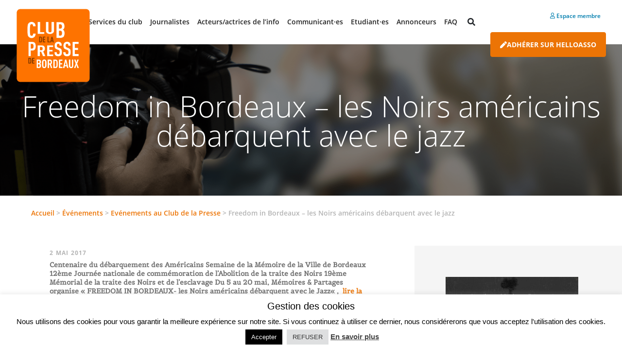

--- FILE ---
content_type: text/html; charset=UTF-8
request_url: https://www.club-presse-bordeaux.fr/evenement/freedom-in-bordeaux-noirs-americains-debarquent-jazz/
body_size: 14396
content:
<!doctype html>
<html lang="fr-FR">
  <head>
  <meta charset="utf-8">
  <meta http-equiv="x-ua-compatible" content="ie=edge">
  <meta name="viewport" content="width=device-width, initial-scale=1, shrink-to-fit=no">
  <meta name='robots' content='index, follow, max-image-preview:large, max-snippet:-1, max-video-preview:-1' />
	<style>img:is([sizes="auto" i], [sizes^="auto," i]) { contain-intrinsic-size: 3000px 1500px }</style>
	
	<!-- This site is optimized with the Yoast SEO plugin v26.7 - https://yoast.com/wordpress/plugins/seo/ -->
	<title>Freedom in Bordeaux - les Noirs américains débarquent avec le jazz - Club Presse Bordeaux</title>
	<link rel="canonical" href="https://www.club-presse-bordeaux.fr/evenement/freedom-in-bordeaux-noirs-americains-debarquent-jazz/" />
	<meta property="og:locale" content="fr_FR" />
	<meta property="og:type" content="article" />
	<meta property="og:title" content="Freedom in Bordeaux - les Noirs américains débarquent avec le jazz - Club Presse Bordeaux" />
	<meta property="og:description" content="Centenaire du débarquement des Américains Semaine de la Mémoire de la Ville de Bordeaux 12ème Journée nationale de commémoration de l&rsquo;Abolition de la traite des Noirs 19ème Mémorial de la traite des Noirs et de l&rsquo;esclavage Du 5 au 20 mai, Mémoires &amp; Partages organise « FREEDOM IN BORDEAUX- les Noirs américains débarquent avec le Jazz« ,  lire la suite" />
	<meta property="og:url" content="https://www.club-presse-bordeaux.fr/evenement/freedom-in-bordeaux-noirs-americains-debarquent-jazz/" />
	<meta property="og:site_name" content="Club Presse Bordeaux" />
	<meta name="twitter:card" content="summary_large_image" />
	<meta name="twitter:label1" content="Durée de lecture estimée" />
	<meta name="twitter:data1" content="1 minute" />
	<script type="application/ld+json" class="yoast-schema-graph">{"@context":"https://schema.org","@graph":[{"@type":"WebPage","@id":"https://www.club-presse-bordeaux.fr/evenement/freedom-in-bordeaux-noirs-americains-debarquent-jazz/","url":"https://www.club-presse-bordeaux.fr/evenement/freedom-in-bordeaux-noirs-americains-debarquent-jazz/","name":"Freedom in Bordeaux - les Noirs américains débarquent avec le jazz - Club Presse Bordeaux","isPartOf":{"@id":"https://www.club-presse-bordeaux.fr/#website"},"datePublished":"2017-05-02T14:39:39+00:00","breadcrumb":{"@id":"https://www.club-presse-bordeaux.fr/evenement/freedom-in-bordeaux-noirs-americains-debarquent-jazz/#breadcrumb"},"inLanguage":"fr-FR","potentialAction":[{"@type":"ReadAction","target":["https://www.club-presse-bordeaux.fr/evenement/freedom-in-bordeaux-noirs-americains-debarquent-jazz/"]}]},{"@type":"BreadcrumbList","@id":"https://www.club-presse-bordeaux.fr/evenement/freedom-in-bordeaux-noirs-americains-debarquent-jazz/#breadcrumb","itemListElement":[{"@type":"ListItem","position":1,"name":"Accueil","item":"https://www.club-presse-bordeaux.fr/"},{"@type":"ListItem","position":2,"name":"Événements","item":"https://www.club-presse-bordeaux.fr/evenements/"},{"@type":"ListItem","position":3,"name":"Evénements au Club de la Presse","item":"https://www.club-presse-bordeaux.fr/categorie-evenement/evenements-club-presse/"},{"@type":"ListItem","position":4,"name":"Freedom in Bordeaux &#8211; les Noirs américains débarquent avec le jazz"}]},{"@type":"WebSite","@id":"https://www.club-presse-bordeaux.fr/#website","url":"https://www.club-presse-bordeaux.fr/","name":"Club Presse Bordeaux","description":"","potentialAction":[{"@type":"SearchAction","target":{"@type":"EntryPoint","urlTemplate":"https://www.club-presse-bordeaux.fr/?s={search_term_string}"},"query-input":{"@type":"PropertyValueSpecification","valueRequired":true,"valueName":"search_term_string"}}],"inLanguage":"fr-FR"}]}</script>
	<!-- / Yoast SEO plugin. -->


<script type="text/javascript">
/* <![CDATA[ */
window._wpemojiSettings = {"baseUrl":"https:\/\/s.w.org\/images\/core\/emoji\/16.0.1\/72x72\/","ext":".png","svgUrl":"https:\/\/s.w.org\/images\/core\/emoji\/16.0.1\/svg\/","svgExt":".svg","source":{"concatemoji":"https:\/\/www.club-presse-bordeaux.fr\/wp-includes\/js\/wp-emoji-release.min.js?ver=6.8.3"}};
/*! This file is auto-generated */
!function(s,n){var o,i,e;function c(e){try{var t={supportTests:e,timestamp:(new Date).valueOf()};sessionStorage.setItem(o,JSON.stringify(t))}catch(e){}}function p(e,t,n){e.clearRect(0,0,e.canvas.width,e.canvas.height),e.fillText(t,0,0);var t=new Uint32Array(e.getImageData(0,0,e.canvas.width,e.canvas.height).data),a=(e.clearRect(0,0,e.canvas.width,e.canvas.height),e.fillText(n,0,0),new Uint32Array(e.getImageData(0,0,e.canvas.width,e.canvas.height).data));return t.every(function(e,t){return e===a[t]})}function u(e,t){e.clearRect(0,0,e.canvas.width,e.canvas.height),e.fillText(t,0,0);for(var n=e.getImageData(16,16,1,1),a=0;a<n.data.length;a++)if(0!==n.data[a])return!1;return!0}function f(e,t,n,a){switch(t){case"flag":return n(e,"\ud83c\udff3\ufe0f\u200d\u26a7\ufe0f","\ud83c\udff3\ufe0f\u200b\u26a7\ufe0f")?!1:!n(e,"\ud83c\udde8\ud83c\uddf6","\ud83c\udde8\u200b\ud83c\uddf6")&&!n(e,"\ud83c\udff4\udb40\udc67\udb40\udc62\udb40\udc65\udb40\udc6e\udb40\udc67\udb40\udc7f","\ud83c\udff4\u200b\udb40\udc67\u200b\udb40\udc62\u200b\udb40\udc65\u200b\udb40\udc6e\u200b\udb40\udc67\u200b\udb40\udc7f");case"emoji":return!a(e,"\ud83e\udedf")}return!1}function g(e,t,n,a){var r="undefined"!=typeof WorkerGlobalScope&&self instanceof WorkerGlobalScope?new OffscreenCanvas(300,150):s.createElement("canvas"),o=r.getContext("2d",{willReadFrequently:!0}),i=(o.textBaseline="top",o.font="600 32px Arial",{});return e.forEach(function(e){i[e]=t(o,e,n,a)}),i}function t(e){var t=s.createElement("script");t.src=e,t.defer=!0,s.head.appendChild(t)}"undefined"!=typeof Promise&&(o="wpEmojiSettingsSupports",i=["flag","emoji"],n.supports={everything:!0,everythingExceptFlag:!0},e=new Promise(function(e){s.addEventListener("DOMContentLoaded",e,{once:!0})}),new Promise(function(t){var n=function(){try{var e=JSON.parse(sessionStorage.getItem(o));if("object"==typeof e&&"number"==typeof e.timestamp&&(new Date).valueOf()<e.timestamp+604800&&"object"==typeof e.supportTests)return e.supportTests}catch(e){}return null}();if(!n){if("undefined"!=typeof Worker&&"undefined"!=typeof OffscreenCanvas&&"undefined"!=typeof URL&&URL.createObjectURL&&"undefined"!=typeof Blob)try{var e="postMessage("+g.toString()+"("+[JSON.stringify(i),f.toString(),p.toString(),u.toString()].join(",")+"));",a=new Blob([e],{type:"text/javascript"}),r=new Worker(URL.createObjectURL(a),{name:"wpTestEmojiSupports"});return void(r.onmessage=function(e){c(n=e.data),r.terminate(),t(n)})}catch(e){}c(n=g(i,f,p,u))}t(n)}).then(function(e){for(var t in e)n.supports[t]=e[t],n.supports.everything=n.supports.everything&&n.supports[t],"flag"!==t&&(n.supports.everythingExceptFlag=n.supports.everythingExceptFlag&&n.supports[t]);n.supports.everythingExceptFlag=n.supports.everythingExceptFlag&&!n.supports.flag,n.DOMReady=!1,n.readyCallback=function(){n.DOMReady=!0}}).then(function(){return e}).then(function(){var e;n.supports.everything||(n.readyCallback(),(e=n.source||{}).concatemoji?t(e.concatemoji):e.wpemoji&&e.twemoji&&(t(e.twemoji),t(e.wpemoji)))}))}((window,document),window._wpemojiSettings);
/* ]]> */
</script>
<style id='wp-emoji-styles-inline-css' type='text/css'>

	img.wp-smiley, img.emoji {
		display: inline !important;
		border: none !important;
		box-shadow: none !important;
		height: 1em !important;
		width: 1em !important;
		margin: 0 0.07em !important;
		vertical-align: -0.1em !important;
		background: none !important;
		padding: 0 !important;
	}
</style>
<link rel='stylesheet' id='wp-block-library-css' href='https://www.club-presse-bordeaux.fr/wp-includes/css/dist/block-library/style.min.css?ver=6.8.3' type='text/css' media='all' />
<link rel='stylesheet' id='dashicons-css' href='https://www.club-presse-bordeaux.fr/wp-includes/css/dashicons.min.css?ver=6.8.3' type='text/css' media='all' />
<style id='global-styles-inline-css' type='text/css'>
:root{--wp--preset--aspect-ratio--square: 1;--wp--preset--aspect-ratio--4-3: 4/3;--wp--preset--aspect-ratio--3-4: 3/4;--wp--preset--aspect-ratio--3-2: 3/2;--wp--preset--aspect-ratio--2-3: 2/3;--wp--preset--aspect-ratio--16-9: 16/9;--wp--preset--aspect-ratio--9-16: 9/16;--wp--preset--color--black: #000000;--wp--preset--color--cyan-bluish-gray: #abb8c3;--wp--preset--color--white: #ffffff;--wp--preset--color--pale-pink: #f78da7;--wp--preset--color--vivid-red: #cf2e2e;--wp--preset--color--luminous-vivid-orange: #ff6900;--wp--preset--color--luminous-vivid-amber: #fcb900;--wp--preset--color--light-green-cyan: #7bdcb5;--wp--preset--color--vivid-green-cyan: #00d084;--wp--preset--color--pale-cyan-blue: #8ed1fc;--wp--preset--color--vivid-cyan-blue: #0693e3;--wp--preset--color--vivid-purple: #9b51e0;--wp--preset--gradient--vivid-cyan-blue-to-vivid-purple: linear-gradient(135deg,rgba(6,147,227,1) 0%,rgb(155,81,224) 100%);--wp--preset--gradient--light-green-cyan-to-vivid-green-cyan: linear-gradient(135deg,rgb(122,220,180) 0%,rgb(0,208,130) 100%);--wp--preset--gradient--luminous-vivid-amber-to-luminous-vivid-orange: linear-gradient(135deg,rgba(252,185,0,1) 0%,rgba(255,105,0,1) 100%);--wp--preset--gradient--luminous-vivid-orange-to-vivid-red: linear-gradient(135deg,rgba(255,105,0,1) 0%,rgb(207,46,46) 100%);--wp--preset--gradient--very-light-gray-to-cyan-bluish-gray: linear-gradient(135deg,rgb(238,238,238) 0%,rgb(169,184,195) 100%);--wp--preset--gradient--cool-to-warm-spectrum: linear-gradient(135deg,rgb(74,234,220) 0%,rgb(151,120,209) 20%,rgb(207,42,186) 40%,rgb(238,44,130) 60%,rgb(251,105,98) 80%,rgb(254,248,76) 100%);--wp--preset--gradient--blush-light-purple: linear-gradient(135deg,rgb(255,206,236) 0%,rgb(152,150,240) 100%);--wp--preset--gradient--blush-bordeaux: linear-gradient(135deg,rgb(254,205,165) 0%,rgb(254,45,45) 50%,rgb(107,0,62) 100%);--wp--preset--gradient--luminous-dusk: linear-gradient(135deg,rgb(255,203,112) 0%,rgb(199,81,192) 50%,rgb(65,88,208) 100%);--wp--preset--gradient--pale-ocean: linear-gradient(135deg,rgb(255,245,203) 0%,rgb(182,227,212) 50%,rgb(51,167,181) 100%);--wp--preset--gradient--electric-grass: linear-gradient(135deg,rgb(202,248,128) 0%,rgb(113,206,126) 100%);--wp--preset--gradient--midnight: linear-gradient(135deg,rgb(2,3,129) 0%,rgb(40,116,252) 100%);--wp--preset--font-size--small: 13px;--wp--preset--font-size--medium: 20px;--wp--preset--font-size--large: 36px;--wp--preset--font-size--x-large: 42px;--wp--preset--spacing--20: 0.44rem;--wp--preset--spacing--30: 0.67rem;--wp--preset--spacing--40: 1rem;--wp--preset--spacing--50: 1.5rem;--wp--preset--spacing--60: 2.25rem;--wp--preset--spacing--70: 3.38rem;--wp--preset--spacing--80: 5.06rem;--wp--preset--shadow--natural: 6px 6px 9px rgba(0, 0, 0, 0.2);--wp--preset--shadow--deep: 12px 12px 50px rgba(0, 0, 0, 0.4);--wp--preset--shadow--sharp: 6px 6px 0px rgba(0, 0, 0, 0.2);--wp--preset--shadow--outlined: 6px 6px 0px -3px rgba(255, 255, 255, 1), 6px 6px rgba(0, 0, 0, 1);--wp--preset--shadow--crisp: 6px 6px 0px rgba(0, 0, 0, 1);}:where(body) { margin: 0; }.wp-site-blocks > .alignleft { float: left; margin-right: 2em; }.wp-site-blocks > .alignright { float: right; margin-left: 2em; }.wp-site-blocks > .aligncenter { justify-content: center; margin-left: auto; margin-right: auto; }:where(.is-layout-flex){gap: 0.5em;}:where(.is-layout-grid){gap: 0.5em;}.is-layout-flow > .alignleft{float: left;margin-inline-start: 0;margin-inline-end: 2em;}.is-layout-flow > .alignright{float: right;margin-inline-start: 2em;margin-inline-end: 0;}.is-layout-flow > .aligncenter{margin-left: auto !important;margin-right: auto !important;}.is-layout-constrained > .alignleft{float: left;margin-inline-start: 0;margin-inline-end: 2em;}.is-layout-constrained > .alignright{float: right;margin-inline-start: 2em;margin-inline-end: 0;}.is-layout-constrained > .aligncenter{margin-left: auto !important;margin-right: auto !important;}.is-layout-constrained > :where(:not(.alignleft):not(.alignright):not(.alignfull)){margin-left: auto !important;margin-right: auto !important;}body .is-layout-flex{display: flex;}.is-layout-flex{flex-wrap: wrap;align-items: center;}.is-layout-flex > :is(*, div){margin: 0;}body .is-layout-grid{display: grid;}.is-layout-grid > :is(*, div){margin: 0;}body{padding-top: 0px;padding-right: 0px;padding-bottom: 0px;padding-left: 0px;}a:where(:not(.wp-element-button)){text-decoration: underline;}:root :where(.wp-element-button, .wp-block-button__link){background-color: #32373c;border-width: 0;color: #fff;font-family: inherit;font-size: inherit;line-height: inherit;padding: calc(0.667em + 2px) calc(1.333em + 2px);text-decoration: none;}.has-black-color{color: var(--wp--preset--color--black) !important;}.has-cyan-bluish-gray-color{color: var(--wp--preset--color--cyan-bluish-gray) !important;}.has-white-color{color: var(--wp--preset--color--white) !important;}.has-pale-pink-color{color: var(--wp--preset--color--pale-pink) !important;}.has-vivid-red-color{color: var(--wp--preset--color--vivid-red) !important;}.has-luminous-vivid-orange-color{color: var(--wp--preset--color--luminous-vivid-orange) !important;}.has-luminous-vivid-amber-color{color: var(--wp--preset--color--luminous-vivid-amber) !important;}.has-light-green-cyan-color{color: var(--wp--preset--color--light-green-cyan) !important;}.has-vivid-green-cyan-color{color: var(--wp--preset--color--vivid-green-cyan) !important;}.has-pale-cyan-blue-color{color: var(--wp--preset--color--pale-cyan-blue) !important;}.has-vivid-cyan-blue-color{color: var(--wp--preset--color--vivid-cyan-blue) !important;}.has-vivid-purple-color{color: var(--wp--preset--color--vivid-purple) !important;}.has-black-background-color{background-color: var(--wp--preset--color--black) !important;}.has-cyan-bluish-gray-background-color{background-color: var(--wp--preset--color--cyan-bluish-gray) !important;}.has-white-background-color{background-color: var(--wp--preset--color--white) !important;}.has-pale-pink-background-color{background-color: var(--wp--preset--color--pale-pink) !important;}.has-vivid-red-background-color{background-color: var(--wp--preset--color--vivid-red) !important;}.has-luminous-vivid-orange-background-color{background-color: var(--wp--preset--color--luminous-vivid-orange) !important;}.has-luminous-vivid-amber-background-color{background-color: var(--wp--preset--color--luminous-vivid-amber) !important;}.has-light-green-cyan-background-color{background-color: var(--wp--preset--color--light-green-cyan) !important;}.has-vivid-green-cyan-background-color{background-color: var(--wp--preset--color--vivid-green-cyan) !important;}.has-pale-cyan-blue-background-color{background-color: var(--wp--preset--color--pale-cyan-blue) !important;}.has-vivid-cyan-blue-background-color{background-color: var(--wp--preset--color--vivid-cyan-blue) !important;}.has-vivid-purple-background-color{background-color: var(--wp--preset--color--vivid-purple) !important;}.has-black-border-color{border-color: var(--wp--preset--color--black) !important;}.has-cyan-bluish-gray-border-color{border-color: var(--wp--preset--color--cyan-bluish-gray) !important;}.has-white-border-color{border-color: var(--wp--preset--color--white) !important;}.has-pale-pink-border-color{border-color: var(--wp--preset--color--pale-pink) !important;}.has-vivid-red-border-color{border-color: var(--wp--preset--color--vivid-red) !important;}.has-luminous-vivid-orange-border-color{border-color: var(--wp--preset--color--luminous-vivid-orange) !important;}.has-luminous-vivid-amber-border-color{border-color: var(--wp--preset--color--luminous-vivid-amber) !important;}.has-light-green-cyan-border-color{border-color: var(--wp--preset--color--light-green-cyan) !important;}.has-vivid-green-cyan-border-color{border-color: var(--wp--preset--color--vivid-green-cyan) !important;}.has-pale-cyan-blue-border-color{border-color: var(--wp--preset--color--pale-cyan-blue) !important;}.has-vivid-cyan-blue-border-color{border-color: var(--wp--preset--color--vivid-cyan-blue) !important;}.has-vivid-purple-border-color{border-color: var(--wp--preset--color--vivid-purple) !important;}.has-vivid-cyan-blue-to-vivid-purple-gradient-background{background: var(--wp--preset--gradient--vivid-cyan-blue-to-vivid-purple) !important;}.has-light-green-cyan-to-vivid-green-cyan-gradient-background{background: var(--wp--preset--gradient--light-green-cyan-to-vivid-green-cyan) !important;}.has-luminous-vivid-amber-to-luminous-vivid-orange-gradient-background{background: var(--wp--preset--gradient--luminous-vivid-amber-to-luminous-vivid-orange) !important;}.has-luminous-vivid-orange-to-vivid-red-gradient-background{background: var(--wp--preset--gradient--luminous-vivid-orange-to-vivid-red) !important;}.has-very-light-gray-to-cyan-bluish-gray-gradient-background{background: var(--wp--preset--gradient--very-light-gray-to-cyan-bluish-gray) !important;}.has-cool-to-warm-spectrum-gradient-background{background: var(--wp--preset--gradient--cool-to-warm-spectrum) !important;}.has-blush-light-purple-gradient-background{background: var(--wp--preset--gradient--blush-light-purple) !important;}.has-blush-bordeaux-gradient-background{background: var(--wp--preset--gradient--blush-bordeaux) !important;}.has-luminous-dusk-gradient-background{background: var(--wp--preset--gradient--luminous-dusk) !important;}.has-pale-ocean-gradient-background{background: var(--wp--preset--gradient--pale-ocean) !important;}.has-electric-grass-gradient-background{background: var(--wp--preset--gradient--electric-grass) !important;}.has-midnight-gradient-background{background: var(--wp--preset--gradient--midnight) !important;}.has-small-font-size{font-size: var(--wp--preset--font-size--small) !important;}.has-medium-font-size{font-size: var(--wp--preset--font-size--medium) !important;}.has-large-font-size{font-size: var(--wp--preset--font-size--large) !important;}.has-x-large-font-size{font-size: var(--wp--preset--font-size--x-large) !important;}
:where(.wp-block-post-template.is-layout-flex){gap: 1.25em;}:where(.wp-block-post-template.is-layout-grid){gap: 1.25em;}
:where(.wp-block-columns.is-layout-flex){gap: 2em;}:where(.wp-block-columns.is-layout-grid){gap: 2em;}
:root :where(.wp-block-pullquote){font-size: 1.5em;line-height: 1.6;}
</style>
<link rel='stylesheet' id='carousel-css' href='https://www.club-presse-bordeaux.fr/wp-content/plugins/atek-cpbdx//css/carousel.css?ver=6.8.3' type='text/css' media='all' />
<link rel='stylesheet' id='contact-form-7-css' href='https://www.club-presse-bordeaux.fr/wp-content/plugins/contact-form-7/includes/css/styles.css?ver=6.1.4' type='text/css' media='all' />
<link rel='stylesheet' id='cookie-law-info-css' href='https://www.club-presse-bordeaux.fr/wp-content/plugins/cookie-law-info/legacy/public/css/cookie-law-info-public.css?ver=3.3.9.1' type='text/css' media='all' />
<link rel='stylesheet' id='cookie-law-info-gdpr-css' href='https://www.club-presse-bordeaux.fr/wp-content/plugins/cookie-law-info/legacy/public/css/cookie-law-info-gdpr.css?ver=3.3.9.1' type='text/css' media='all' />
<link rel='stylesheet' id='wp-job-manager-job-listings-css' href='https://www.club-presse-bordeaux.fr/wp-content/plugins/wp-job-manager/assets/dist/css/job-listings.css?ver=598383a28ac5f9f156e4' type='text/css' media='all' />
<link rel='stylesheet' id='ppress-frontend-css' href='https://www.club-presse-bordeaux.fr/wp-content/plugins/wp-user-avatar/assets/css/frontend.min.css?ver=4.16.8' type='text/css' media='all' />
<link rel='stylesheet' id='ppress-flatpickr-css' href='https://www.club-presse-bordeaux.fr/wp-content/plugins/wp-user-avatar/assets/flatpickr/flatpickr.min.css?ver=4.16.8' type='text/css' media='all' />
<link rel='stylesheet' id='ppress-select2-css' href='https://www.club-presse-bordeaux.fr/wp-content/plugins/wp-user-avatar/assets/select2/select2.min.css?ver=6.8.3' type='text/css' media='all' />
<link rel='stylesheet' id='tablepress-default-css' href='https://www.club-presse-bordeaux.fr/wp-content/plugins/tablepress/css/build/default.css?ver=3.2.6' type='text/css' media='all' />
<link rel='stylesheet' id='sage/main.css-css' href='https://www.club-presse-bordeaux.fr/wp-content/themes/cpbdx-theme/dist/styles/main_6ef6e8637ebb02812470.css' type='text/css' media='all' />
<script type="text/javascript" id="jquery-core-js-extra">
/* <![CDATA[ */
var aagb_local_object = {"ajax_url":"https:\/\/www.club-presse-bordeaux.fr\/wp-admin\/admin-ajax.php","nonce":"cfcfbc8cae","licensing":"","assets":"https:\/\/www.club-presse-bordeaux.fr\/wp-content\/plugins\/advanced-accordion-block\/assets\/"};
/* ]]> */
</script>
<script type="text/javascript" src="https://www.club-presse-bordeaux.fr/wp-includes/js/jquery/jquery.min.js?ver=3.7.1" id="jquery-core-js"></script>
<script type="text/javascript" src="https://www.club-presse-bordeaux.fr/wp-includes/js/jquery/jquery-migrate.min.js?ver=3.4.1" id="jquery-migrate-js"></script>
<script type="text/javascript" id="cookie-law-info-js-extra">
/* <![CDATA[ */
var Cli_Data = {"nn_cookie_ids":[],"cookielist":[],"non_necessary_cookies":[],"ccpaEnabled":"","ccpaRegionBased":"","ccpaBarEnabled":"","strictlyEnabled":["necessary","obligatoire"],"ccpaType":"gdpr","js_blocking":"","custom_integration":"","triggerDomRefresh":"","secure_cookies":""};
var cli_cookiebar_settings = {"animate_speed_hide":"500","animate_speed_show":"500","background":"#fff","border":"#444","border_on":"","button_1_button_colour":"#000","button_1_button_hover":"#000000","button_1_link_colour":"#fff","button_1_as_button":"1","button_1_new_win":"","button_2_button_colour":"#333","button_2_button_hover":"#292929","button_2_link_colour":"#444","button_2_as_button":"","button_2_hidebar":"","button_3_button_colour":"#dedfe0","button_3_button_hover":"#b2b2b3","button_3_link_colour":"#333333","button_3_as_button":"1","button_3_new_win":"","button_4_button_colour":"#dedfe0","button_4_button_hover":"#b2b2b3","button_4_link_colour":"#333333","button_4_as_button":"1","button_7_button_colour":"#d5a34e","button_7_button_hover":"#aa823e","button_7_link_colour":"#fff","button_7_as_button":"1","button_7_new_win":"","font_family":"inherit","header_fix":"","notify_animate_hide":"1","notify_animate_show":"","notify_div_id":"#cookie-law-info-bar","notify_position_horizontal":"right","notify_position_vertical":"bottom","scroll_close":"","scroll_close_reload":"","accept_close_reload":"","reject_close_reload":"","showagain_tab":"1","showagain_background":"#fff","showagain_border":"#000","showagain_div_id":"#cookie-law-info-again","showagain_x_position":"100px","text":"#000","show_once_yn":"","show_once":"10000","logging_on":"","as_popup":"","popup_overlay":"1","bar_heading_text":"Gestion des cookies","cookie_bar_as":"banner","popup_showagain_position":"bottom-right","widget_position":"left"};
var log_object = {"ajax_url":"https:\/\/www.club-presse-bordeaux.fr\/wp-admin\/admin-ajax.php"};
/* ]]> */
</script>
<script type="text/javascript" src="https://www.club-presse-bordeaux.fr/wp-content/plugins/cookie-law-info/legacy/public/js/cookie-law-info-public.js?ver=3.3.9.1" id="cookie-law-info-js"></script>
<script type="text/javascript" src="https://www.club-presse-bordeaux.fr/wp-content/plugins/wp-user-avatar/assets/flatpickr/flatpickr.min.js?ver=4.16.8" id="ppress-flatpickr-js"></script>
<script type="text/javascript" src="https://www.club-presse-bordeaux.fr/wp-content/plugins/wp-user-avatar/assets/select2/select2.min.js?ver=4.16.8" id="ppress-select2-js"></script>
<link rel="https://api.w.org/" href="https://www.club-presse-bordeaux.fr/wp-json/" /><link rel="EditURI" type="application/rsd+xml" title="RSD" href="https://www.club-presse-bordeaux.fr/xmlrpc.php?rsd" />
<meta name="generator" content="WordPress 6.8.3" />
<link rel='shortlink' href='https://www.club-presse-bordeaux.fr/?p=55360' />
<link rel="alternate" title="oEmbed (JSON)" type="application/json+oembed" href="https://www.club-presse-bordeaux.fr/wp-json/oembed/1.0/embed?url=https%3A%2F%2Fwww.club-presse-bordeaux.fr%2Fevenement%2Ffreedom-in-bordeaux-noirs-americains-debarquent-jazz%2F" />
<link rel="alternate" title="oEmbed (XML)" type="text/xml+oembed" href="https://www.club-presse-bordeaux.fr/wp-json/oembed/1.0/embed?url=https%3A%2F%2Fwww.club-presse-bordeaux.fr%2Fevenement%2Ffreedom-in-bordeaux-noirs-americains-debarquent-jazz%2F&#038;format=xml" />
<link rel="icon" href="https://www.club-presse-bordeaux.fr/wp-content/uploads/2021/03/cropped-Logo_Club-vecto_OK-32x32.png" sizes="32x32" />
<link rel="icon" href="https://www.club-presse-bordeaux.fr/wp-content/uploads/2021/03/cropped-Logo_Club-vecto_OK-192x192.png" sizes="192x192" />
<link rel="apple-touch-icon" href="https://www.club-presse-bordeaux.fr/wp-content/uploads/2021/03/cropped-Logo_Club-vecto_OK-180x180.png" />
<meta name="msapplication-TileImage" content="https://www.club-presse-bordeaux.fr/wp-content/uploads/2021/03/cropped-Logo_Club-vecto_OK-270x270.png" />
</head>
  <body class="wp-singular event-template-default single single-event postid-55360 wp-theme-cpbdx-themeresources freedom-in-bordeaux-noirs-americains-debarquent-jazz cpbx-theme app-data index-data singular-data single-data single-event-data single-event-freedom-in-bordeaux-noirs-americains-debarquent-jazz-data">
    
    <header class="banner">
  <div class="container-fluid">
    <nav class="navbar  navbar-expand-lg navbar-light bg-faded">
      <button class="navbar-toggler navbar-toggler-right" type="button" data-toggle="collapse"
          data-target="#navbarSupportedContent" aria-controls="navbarSupportedContent" aria-expanded="false"
          aria-label="Toggle navigation">
        <span class="navbar-toggler-icon"></span>
      </button>
      <a class="navbar-brand" href="https://www.club-presse-bordeaux.fr/"><img id="logo-img" class="logo-img" src="https://www.club-presse-bordeaux.fr/wp-content/themes/cpbdx-theme/dist/images/CP_logo_5ffa2fb576d3ae0e6a47.png"></a>
      <div class="collapse navbar-collapse" id="navbarSupportedContent">
                  <ul id="menu-menu-principal" class="navbar-nav mx-auto"><li class="sub-menu-columns nav-item menu-item dropdown menu-item-has-children menu-services-du-club"><a class="nav-link dropdown" data-toggle="dropdown" aria-haspopup="true" aria-expanded="false" href="#">Services du club <b class="caret"></b></a>
<ul class="dropdown-menu" aria-labelledby="navbarDropdownMenuLink">
	<li class="nav-item menu-item menu-comment-et-pourquoi-adherer"><a class="nav-link" href="https://www.club-presse-bordeaux.fr/comment-et-pourquoi-adherer/">Comment et pourquoi adhérer ?</a>
<i class="fas fa-square fa-1x"></i>
</li>
	<li class="nav-item menu-item dropdown menu-item-has-children menu-le-site-du-club-mode-demploi"><a class="nav-link dropdown" aria-haspopup="true" aria-expanded="false" href="https://www.club-presse-bordeaux.fr/site-mode-emploi/">Le site du Club : mode d’emploi <b class="caret"></b></a>
<i class="fas fa-square fa-1x"></i>

<ul class="dropdown-menu" aria-labelledby="navbarDropdownMenuLink">
		<li class="nav-item menu-item menu-lannuaire-digital-du-club-mode-demploi"><a class="nav-link" href="http://club-presse-bordeaux.fr/site-mode-emploi/#annuaire-digital-club">L&rsquo;annuaire digital du Club : mode d&#8217;emploi</a></li>
		<li class="nav-item menu-item menu-comment-adherer"><a class="nav-link" href="http://club-presse-bordeaux.fr/site-mode-emploi/#adhesion">Comment adhérer ?</a></li>
		<li class="nav-item menu-item menu-mettez-a-jour-votre-profil"><a class="nav-link" href="https://www.club-presse-bordeaux.fr/site-mode-emploi/#mise-a-jour-profil">Mettez à jour votre profil</a></li>
		<li class="nav-item menu-item menu-partage-de-communiques"><a class="nav-link" href="https://www.club-presse-bordeaux.fr/site-mode-emploi/#partage-communiques">Partage de communiqués</a></li>
		<li class="nav-item menu-item menu-publiez-vos-offres-demploi-ou-stage"><a class="nav-link" href="https://www.club-presse-bordeaux.fr/site-mode-emploi/#offres-emploi">Publiez vos offres d&#8217;emploi ou stage</a></li>
	</ul>
</li>
	<li class="nav-item menu-item menu-lannuaire-digital-du-club"><a class="nav-link" href="https://www.club-presse-bordeaux.fr/lannuaire-club/">L’annuaire digital du Club</a>
<i class="fas fa-square fa-1x"></i>
</li>
	<li class="nav-item menu-item menu-medias"><a class="nav-link" href="https://www.club-presse-bordeaux.fr/medias/">Médias</a>
<i class="fas fa-square fa-1x"></i>
</li>
	<li class="nav-item menu-item menu-lannuaire-papier"><a class="nav-link" href="https://www.club-presse-bordeaux.fr/annuaire-papier/">L’annuaire papier</a>
<i class="fas fa-square fa-1x"></i>
</li>
	<li class="nav-item menu-item menu-outils-communs"><a class="nav-link" href="https://www.club-presse-bordeaux.fr/les-outils-communs/">Outils communs</a>
<i class="fas fa-square fa-1x"></i>
</li>
	<li class="nav-item menu-item dropdown menu-item-has-children menu-les-reseaux"><a class="nav-link dropdown" aria-haspopup="true" aria-expanded="false" href="https://www.club-presse-bordeaux.fr/les-reseaux/">Les réseaux <b class="caret"></b></a>
<i class="fas fa-square fa-1x"></i>

<ul class="dropdown-menu" aria-labelledby="navbarDropdownMenuLink">
		<li class="nav-item menu-item menu-les-clubs-de-la-presse-francophones"><a class="nav-link" href="https://www.club-presse-bordeaux.fr/les-reseaux/#les-clubs-de-la-presse-francophones">Les Clubs de la presse francophones</a></li>
		<li class="nav-item menu-item menu-syndicats-patronaux-et-salaries"><a class="nav-link" href="https://www.club-presse-bordeaux.fr/les-reseaux/#syndicats-patronaux-et-salaries">Syndicats patronaux et salariés</a></li>
		<li class="nav-item menu-item menu-ressources"><a class="nav-link" href="https://www.club-presse-bordeaux.fr/les-reseaux/#ressources">Ressources</a></li>
	</ul>
</li>
	<li class="nav-item menu-item dropdown menu-item-has-children menu-toutes-nos-offres-demploi"><a class="nav-link dropdown" aria-haspopup="true" aria-expanded="false" href="https://www.club-presse-bordeaux.fr/offres-emploi/">Toutes nos offres d’emploi <b class="caret"></b></a>
<i class="fas fa-square fa-1x"></i>

<ul class="dropdown-menu" aria-labelledby="navbarDropdownMenuLink">
		<li class="nav-item menu-item menu-passer-une-annonce"><a class="nav-link" href="https://www.club-presse-bordeaux.fr/soumettre-une-offre-demploi/">Passer une annonce</a></li>
	</ul>
</li>
	<li class="nav-item menu-item menu-toutes-les-formations"><a class="nav-link" href="https://www.club-presse-bordeaux.fr/nos-formations/">Toutes les formations</a>
<i class="fas fa-square fa-1x"></i>
</li>
	<li class="nav-item menu-item menu-education-aux-medias-et-a-linformation"><a class="nav-link" href="https://www.club-presse-bordeaux.fr/education-medias-information/">Éducation aux médias et à l’information</a>
<i class="fas fa-square fa-1x"></i>
</li>
	<li class="nav-item menu-item menu-calendrier"><a class="nav-link" href="https://www.club-presse-bordeaux.fr/calendrier/">Calendrier</a>
<i class="fas fa-square fa-1x"></i>
</li>
	<li class="nav-item menu-item menu-candidatez-a-la-2e-edition-du-prix-philippe-loquay"><a class="nav-link" href="https://www.club-presse-bordeaux.fr/candidatez-a-la-2e-edition-du-prix-philippe-loquay/">Candidatez à la 2e édition du Prix Philippe Loquay !</a>
<i class="fas fa-square fa-1x"></i>
</li>
</ul>
</li>
<li class="sub-menu-columns nav-item menu-item dropdown menu-item-has-children menu-journalistes"><a class="nav-link dropdown" data-toggle="dropdown" aria-haspopup="true" aria-expanded="false" href="#">Journalistes <b class="caret"></b></a>
<ul class="dropdown-menu" aria-labelledby="navbarDropdownMenuLink">
	<li class="nav-item menu-item menu-le-statut-de-journaliste-professionnel"><a class="nav-link" href="https://www.club-presse-bordeaux.fr/les-statuts-de-journaliste-et-de-pigiste/">Le statut de journaliste professionnel</a>
<i class="fas fa-square fa-1x"></i>
</li>
	<li class="nav-item menu-item menu-cartes-de-presse"><a class="nav-link" href="https://www.club-presse-bordeaux.fr/carte-de-presse/">Cartes de Presse</a>
<i class="fas fa-square fa-1x"></i>
</li>
	<li class="nav-item menu-item menu-droit-et-legislation"><a class="nav-link" href="https://www.club-presse-bordeaux.fr/droit-et-legislation/">Droit et législation</a>
<i class="fas fa-square fa-1x"></i>
</li>
	<li class="nav-item menu-item menu-deontologie"><a class="nav-link" href="https://www.club-presse-bordeaux.fr/chartes-deontologiques/">Déontologie</a>
<i class="fas fa-square fa-1x"></i>
</li>
	<li class="nav-item menu-item menu-la-tour-de-piges"><a class="nav-link" href="https://www.club-presse-bordeaux.fr/la-tour-de-piges-du-club-de-la-presse-de-bordeaux-nouvelle-aquitaine/">La Tour de Piges</a>
<i class="fas fa-square fa-1x"></i>
</li>
	<li class="nav-item menu-item menu-boite-a-outils-du-pigiste"><a class="nav-link" href="https://www.club-presse-bordeaux.fr/boite-outils/">Boîte à outils du pigiste</a>
<i class="fas fa-square fa-1x"></i>
</li>
</ul>
</li>
<li class="nav-item menu-item menu-acteurs-actrices-de-linfo"><a class="nav-link" href="https://www.club-presse-bordeaux.fr/acteurs-actrices-de-l-information/">Acteurs/actrices de l&rsquo;info</a></li>
<li class="sub-menu-columns nav-item menu-item dropdown menu-item-has-children menu-communicant%c2%b7es"><a class="nav-link dropdown" data-toggle="dropdown" aria-haspopup="true" aria-expanded="false" href="#">Communicant·es <b class="caret"></b></a>
<ul class="dropdown-menu" aria-labelledby="navbarDropdownMenuLink">
	<li class="nav-item menu-item menu-communiques-de-presse"><a class="nav-link" href="https://www.club-presse-bordeaux.fr/communiques-de-presse/">Communiqués de presse</a>
<i class="fas fa-square fa-1x"></i>
</li>
	<li class="nav-item menu-item menu-salles-de-conference-de-presse"><a class="nav-link" href="https://www.club-presse-bordeaux.fr/location-salles-conference-presse/">Salles de conférence de presse</a>
<i class="fas fa-square fa-1x"></i>
</li>
	<li class="nav-item menu-item menu-recherche-de-stages"><a class="nav-link" href="#">Recherche de stages</a>
<i class="fas fa-square fa-1x"></i>
</li>
	<li class="nav-item menu-item menu-consultation-de-titres-de-presse"><a class="nav-link" href="https://www.club-presse-bordeaux.fr/consultation-de-titres-de-presse/">Consultation de titres de presse</a>
<i class="fas fa-square fa-1x"></i>
</li>
</ul>
</li>
<li class="sub-menu-columns nav-item menu-item dropdown menu-item-has-children menu-etudiant%c2%b7es"><a class="nav-link dropdown" data-toggle="dropdown" aria-haspopup="true" aria-expanded="false" href="#">Etudiant·es <b class="caret"></b></a>
<ul class="dropdown-menu" aria-labelledby="navbarDropdownMenuLink">
	<li class="nav-item menu-item menu-recherche-de-stages"><a class="nav-link" href="#">Recherche de stages</a>
<i class="fas fa-square fa-1x"></i>
</li>
	<li class="nav-item menu-item menu-sensibilisation-aux-problematiques-metiers"><a class="nav-link" href="https://www.club-presse-bordeaux.fr/sensibilisation-aux-problematiques-metiers/">Sensibilisation aux problématiques métiers</a>
<i class="fas fa-square fa-1x"></i>
</li>
	<li class="nav-item menu-item menu-les-ecoles"><a class="nav-link" href="https://www.club-presse-bordeaux.fr/les-ecoles/">Les écoles</a>
<i class="fas fa-square fa-1x"></i>
</li>
	<li class="nav-item menu-item menu-club-junior"><a class="nav-link" href="https://www.club-presse-bordeaux.fr/club-junior-presse-bordeaux/">Club « Junior »</a>
<i class="fas fa-square fa-1x"></i>
</li>
</ul>
</li>
<li class="sub-menu-columns nav-item menu-item dropdown menu-item-has-children menu-annonceurs"><a class="nav-link dropdown" data-toggle="dropdown" aria-haspopup="true" aria-expanded="false" href="#">Annonceurs <b class="caret"></b></a>
<ul class="dropdown-menu" aria-labelledby="navbarDropdownMenuLink">
	<li class="nav-item menu-item menu-communiques-de-presse"><a class="nav-link" href="https://www.club-presse-bordeaux.fr/communiques-de-presse/">Communiqués de presse</a>
<i class="fas fa-square fa-1x"></i>
</li>
	<li class="nav-item menu-item menu-publicite"><a class="nav-link" href="https://www.club-presse-bordeaux.fr/publicite/">Publicité</a>
<i class="fas fa-square fa-1x"></i>
</li>
	<li class="nav-item menu-item dropdown menu-item-has-children menu-evenementiels"><a class="nav-link dropdown" aria-haspopup="true" aria-expanded="false" href="https://www.club-presse-bordeaux.fr/evenementiels/">Evénementiels <b class="caret"></b></a>
<i class="fas fa-square fa-1x"></i>

<ul class="dropdown-menu" aria-labelledby="navbarDropdownMenuLink">
		<li class="nav-item menu-item menu-visibilite-sur-un-evenement-club"><a class="nav-link" href="#">Visibilité sur un événement club</a></li>
		<li class="nav-item menu-item menu-evenements-dedies-a-lannonceur"><a class="nav-link" href="#">Evénéments dédiés à l&rsquo;annonceur</a></li>
	</ul>
</li>
</ul>
</li>
<li class="nav-item menu-item menu-faq"><a class="nav-link" href="https://www.club-presse-bordeaux.fr/faq/">FAQ</a></li>
 <div class="btn-group" role="group" aria-label="Bouton search"><a href="https://www.club-presse-bordeaux.fr/?s=" class="btn btn-block" type="submit"><i class="fas fa-search"></i></a></div></ul>
              </div>
      <div class="btn-group btn-group-vertical" role="group" aria-label="Bouton membre">
                  <a href="https://www.club-presse-bordeaux.fr/redaction" class="btn btn-link my-2 my-sm-0 btn-block clik-membre" type="submit"><i class="far fa-user"></i> Espace membre</a>
        
      </div>
      <a target="_blank" href="https://www.helloasso.com/associations/club-de-la-presse-de-bordeaux" class="btn btn-primary my-2 my-sm-0 clik-call-to button-header-adherant" type="submit"><i class="fas fa-pen"></i>Adhérer sur HelloAsso</a>
    </nav>
  </div>
</header>
<!-- https://www.club-presse-bordeaux.fr/adhesion-renouvellement -->
    <div class="wrap container-fluid p-0" role="document">
      <div class="content">
        <main class="main">
                 <div class="page-header single-header">
  <h1>Freedom in Bordeaux &#8211; les Noirs américains débarquent avec le jazz</h1>
</div>
          <div class="row no-gutters">
        <div class="col-sm">
          <p id="breadcrumbs"><span><span><a href="https://www.club-presse-bordeaux.fr/">Accueil</a></span> &gt; <span><a href="https://www.club-presse-bordeaux.fr/evenements/">Événements</a></span> &gt; <span><a href="https://www.club-presse-bordeaux.fr/categorie-evenement/evenements-club-presse/">Evénements au Club de la Presse</a></span> &gt; <span class="breadcrumb_last" aria-current="page">Freedom in Bordeaux &#8211; les Noirs américains débarquent avec le jazz</span></span></p>        </div>
      </div>
        <article class="post-55360 event type-event status-publish hentry event-category-evenements-club-presse event-tag-club">
  <div class="row no-gutters">
    <div class="col-sm-12 col-md-8 entry-content">
        <time class="updated" datetime="2017-05-02T14:39:39+00:00">2 mai 2017</time>
        
        <p class="font-weight-bold">Centenaire du débarquement des Américains Semaine de la Mémoire de la Ville de Bordeaux 12ème Journée nationale de commémoration de l&rsquo;Abolition de la traite des Noirs 19ème Mémorial de la traite des Noirs et de l&rsquo;esclavage Du 5 au 20 mai, Mémoires &amp; Partages organise « FREEDOM IN BORDEAUX- les Noirs américains débarquent avec le Jazz« , <a class="moretag" href="https://www.club-presse-bordeaux.fr/evenement/freedom-in-bordeaux-noirs-americains-debarquent-jazz/"> lire la suite</a></p>
        <p><strong><span style="font-size: large;">Centenaire du débarquement des Américains</span></strong></p>
<div><strong><span style="font-size: large;">Semaine de la Mémoire de la Ville de Bordeaux</span></strong></div>
<div><strong><span style="font-size: large;">12ème Journée nationale de commémoration de l&rsquo;Abolition de la traite des Noirs</span></strong></div>
<div></div>
<div><strong><span style="font-size: large;">19ème Mémorial de la traite des Noirs et de l&rsquo;esclavage</span></strong></div>
<div>
<div></div>
<div>
<div><span style="font-size: large;"><span style="color: #0000ff;"><b>Du 5 au 20 mai</b></span><span style="color: #212121;">, Mémoires &amp; Partages organise</span></span></div>
<div><span style="font-size: large;"><b><span style="color: #0000ff;">« <em>FREEDOM IN BORDEAUX- les Noirs américains débarquent avec le Jazz</em>« </span></b><span style="color: #212121;">, </span></span></div>
<div><span style="color: #212121; font-size: large;">une série de manifestations autour des héritages de la mémoire de l&rsquo;esclavage en lien avec le Centenaire du débarquement des Américains à Bordeaux.</span></div>
<div><span style="font-size: large;"> </span></div>
<div><span style="font-size: large;">Une conférence de presse est prévue :</span></div>
<div><b><span style="color: #0000ff; font-size: large;">Mercredi 3 mai à 11h au Club de la Presse de Bordeaux (9, rue des Capérans)</span></b></div>
<div><span style="font-size: large;"> </span></div>
<div><b><u><span style="font-size: large;">Ordre du jour: </span></u></b></div>
<div>
<div><span style="font-size: large;">&#8211; Présentation du programme de <em>Freedom in Bordeaux</em> (5 au 20 mai)</span></div>
</div>
<div><span style="font-size: large;">&#8211; Etat des lieux de la question mémorielle (commission municipale)<br />
</span></div>
<div><span style="font-size: large;"> </span></div>
<div><span style="font-size: large;">En présence de tous les partenaires institutionnels et associatifs : <em>Action Jazz</em>, <em>La Grande Poste</em>, <em>La Petite Martinique</em>, <em>Urban Souls</em>, le Cinéma <em>Utopia</em> et les <em>Resto Régents</em>.</span></div>
</div>
<div><span style="font-size: large;"> </span></div>
<div><em><span style="font-size: large;"><b><u>Contact : </u></b>Karfa Sira Diallo 06 58 93 36 38</span></em></div>
</div>
    </div>
    
    <div class="single-sidebar col-sm-12 col-md-4">
      <section class="widget sidebar-actu-2 sidebar_actu"><div class="row no-gutters"><div class="offset-sm-1 col-sm-11"></div><div class="col-sm-12"><a href=https://www.club-presse-bordeaux.fr/en-aparte-au-soutien-des-journalistes-a-gaza/ target="_top"><img width="660" height="330" src="https://www.club-presse-bordeaux.fr/wp-content/uploads/2025/09/RSF-Gaza-660x330.jpg" class="img-fluid mb-3 wp-post-image" alt="" decoding="async" srcset="https://www.club-presse-bordeaux.fr/wp-content/uploads/2025/09/RSF-Gaza-660x330.jpg 660w, https://www.club-presse-bordeaux.fr/wp-content/uploads/2025/09/RSF-Gaza.jpg 1500w" sizes="(max-width: 660px) 100vw, 660px" /></a><p class="widget-category">A la une</p><h2>[En aparté] Au soutien des journalistes à Gaza</h2><p class="excerpt">Chaque mois, à travers un billet d'humeur "en aparté", la parole est à nos adhérent·e·s journalistes, qui s'expriment sur leur vision de la profession de l'information et vous partagent leurs réflexions du moment. Ce mois-ci, soutien à nos confrères et consœurs à Gaza.</p><p class="date">24 septembre 2025</p></div></div></section>    </div>
  </div>
  <footer>
    
  </footer>
  <section id="comments" class="comments">
  
  
  </section>
</article>
          </main>
              </div>
    </div>
        <div class="container-fluid p-0 partenaires">
  <div class="row no-gutters" style="padding-top: 4%; padding-bottom: 4%;">
                    <div class="col-sm-6 col-md-4 col-lg-2"><img src="https://www.club-presse-bordeaux.fr/wp-content/uploads/2015/09/logo-CIVB-new.png" class="img-fluid mx-auto d-block" alt="logo CIVB new"></div><div class="col-sm-6 col-md-4 col-lg-2"><img src="https://www.club-presse-bordeaux.fr/wp-content/uploads/2021/11/logo-abatilles-200px.png" class="img-fluid mx-auto d-block" alt=""></div><div class="col-sm-6 col-md-4 col-lg-2"><img src="https://www.club-presse-bordeaux.fr/wp-content/uploads/2021/11/logo-gironde-200px.png" class="img-fluid mx-auto d-block" alt=""></div><div class="col-sm-6 col-md-4 col-lg-2"><img src="https://www.club-presse-bordeaux.fr/wp-content/uploads/2021/11/logo-bordeaux-200px.png" class="img-fluid mx-auto d-block" alt=""></div><div class="col-sm-6 col-md-4 col-lg-2"><img src="https://www.club-presse-bordeaux.fr/wp-content/uploads/2015/08/Logo-Region-Nouvelle-Aquitaine.png" class="img-fluid mx-auto d-block" alt=""></div><div class="col-sm-6 col-md-4 col-lg-2"><img src="https://www.club-presse-bordeaux.fr/wp-content/uploads/2024/12/logo-bordeaux-metropole-200px.png" class="img-fluid mx-auto d-block" alt=""></div>
        </div>
</div>
<footer class="content-info">
  <div class="container">
    <section class="widget block-2 widget_block">
<div class="wp-block-columns is-layout-flex wp-container-core-columns-is-layout-9d6595d7 wp-block-columns-is-layout-flex">
<div class="wp-block-column is-layout-flow wp-block-column-is-layout-flow">
<figure class="wp-block-image size-large"><img decoding="async" src="https://www.club-presse-bordeaux.fr/wp-content/themes/club-presse-bdx/dist/images/CP_logo_1813de5d.png" alt=""/></figure>
</div>



<div class="wp-block-column is-layout-flow wp-block-column-is-layout-flow">
<h2 class="wp-block-heading" id="adresse">Adresse</h2>



<p>CLUB DE LA PRESSE DE BORDEAUX - NOUVELLE-AQUITAINE<br>BP 46 - 9 rue des Capérans<br>33025 Bordeaux Cedex<br>Tél. : 05 56 44 03 65<br><a href="mailto:contact@club-presse-bordeaux.fr">contact@club-presse-bordeaux.fr</a> </p>
</div>



<div class="wp-block-column is-layout-flow wp-block-column-is-layout-flow"><div class="widget widget_nav_menu"><h2 class="widgettitle">Liens</h2><ul id="menu-menu-pied-de-page" class="menu"><li class="nav-item menu-item menu-a-propos-du-club"><a class="nav-link" href="https://www.club-presse-bordeaux.fr/histoire/">À propos du Club</a></li>
<li class="nav-item menu-item menu-le-conseil-dadministration"><a class="nav-link" href="https://www.club-presse-bordeaux.fr/le-conseil-dadministration/">Le Conseil d’Administration</a></li>
<li class="nav-item menu-item menu-les-commissions-et-leurs-referent-e-s"><a class="nav-link" href="https://www.club-presse-bordeaux.fr/a-propos-du-club/">Les commissions et leurs référent.e.s</a></li>
<li class="nav-item menu-item menu-devenir-annonceur"><a class="nav-link" href="https://www.club-presse-bordeaux.fr/devenir-annonceur/">Devenir annonceur</a></li>
<li class="nav-item menu-item menu-cookies"><a class="nav-link" href="https://www.club-presse-bordeaux.fr/cookies/">Cookies</a></li>
<li class="nav-item menu-item menu-contact"><a class="nav-link" href="https://www.club-presse-bordeaux.fr/formulaire-de-contact/">Contact</a></li>
</ul></div></div>



<div class="wp-block-column is-layout-flow wp-block-column-is-layout-flow"></div>
</div>
</section>    <div class="alert" role="alert">
      <div class="row">
        <div class="col-sm-6 d-flex align-items-center">
          @ 2026 Club Presse Bordeaux - Tous droits réservés - Mentions légales
        </div>
        <div class="col-sm-6">
          <div class="btn-group float-right">
            <button class="btn"><i class="fab fa-facebook-f fa-2x"></i></button>
            <button class="btn"><i class="fab fa-twitter fa-2x"></i></button>
            <button class="btn"><i class="fab fa-instagram fa-2x"></i></button>
          </div>
        </div>
      </div>
    </div>
  </div>
</footer>
    <script type="speculationrules">
{"prefetch":[{"source":"document","where":{"and":[{"href_matches":"\/*"},{"not":{"href_matches":["\/wp-*.php","\/wp-admin\/*","\/wp-content\/uploads\/*","\/wp-content\/*","\/wp-content\/plugins\/*","\/wp-content\/themes\/cpbdx-theme\/resources\/*","\/*\\?(.+)"]}},{"not":{"selector_matches":"a[rel~=\"nofollow\"]"}},{"not":{"selector_matches":".no-prefetch, .no-prefetch a"}}]},"eagerness":"conservative"}]}
</script>
<!--googleoff: all--><div id="cookie-law-info-bar" data-nosnippet="true"><h5 class="cli_messagebar_head">Gestion des cookies</h5><span>Nous utilisons des cookies pour vous garantir la meilleure expérience sur notre site. Si vous continuez à utiliser ce dernier, nous considérerons que vous acceptez l'utilisation des cookies. <a role='button' data-cli_action="accept" id="cookie_action_close_header" class="medium cli-plugin-button cli-plugin-main-button cookie_action_close_header cli_action_button wt-cli-accept-btn">Accepter</a> <a role='button' id="cookie_action_close_header_reject" class="medium cli-plugin-button cli-plugin-main-button cookie_action_close_header_reject cli_action_button wt-cli-reject-btn" data-cli_action="reject">REFUSER</a> <a href="http://www.club-presse-bordeaux.fr/cookies/" id="CONSTANT_OPEN_URL" target="_blank" class="cli-plugin-main-link">En savoir plus</a></span></div><div id="cookie-law-info-again" data-nosnippet="true"><span id="cookie_hdr_showagain">Informations sur les cookies</span></div><div class="cli-modal" data-nosnippet="true" id="cliSettingsPopup" tabindex="-1" role="dialog" aria-labelledby="cliSettingsPopup" aria-hidden="true">
  <div class="cli-modal-dialog" role="document">
	<div class="cli-modal-content cli-bar-popup">
		  <button type="button" class="cli-modal-close" id="cliModalClose">
			<svg class="" viewBox="0 0 24 24"><path d="M19 6.41l-1.41-1.41-5.59 5.59-5.59-5.59-1.41 1.41 5.59 5.59-5.59 5.59 1.41 1.41 5.59-5.59 5.59 5.59 1.41-1.41-5.59-5.59z"></path><path d="M0 0h24v24h-24z" fill="none"></path></svg>
			<span class="wt-cli-sr-only">Fermer</span>
		  </button>
		  <div class="cli-modal-body">
			<div class="cli-container-fluid cli-tab-container">
	<div class="cli-row">
		<div class="cli-col-12 cli-align-items-stretch cli-px-0">
			<div class="cli-privacy-overview">
				<h4>Privacy Overview</h4>				<div class="cli-privacy-content">
					<div class="cli-privacy-content-text">This website uses cookies to improve your experience while you navigate through the website. Out of these, the cookies that are categorized as necessary are stored on your browser as they are essential for the working of basic functionalities of the website. We also use third-party cookies that help us analyze and understand how you use this website. These cookies will be stored in your browser only with your consent. You also have the option to opt-out of these cookies. But opting out of some of these cookies may affect your browsing experience.</div>
				</div>
				<a class="cli-privacy-readmore" aria-label="Voir plus" role="button" data-readmore-text="Voir plus" data-readless-text="Voir moins"></a>			</div>
		</div>
		<div class="cli-col-12 cli-align-items-stretch cli-px-0 cli-tab-section-container">
												<div class="cli-tab-section">
						<div class="cli-tab-header">
							<a role="button" tabindex="0" class="cli-nav-link cli-settings-mobile" data-target="necessary" data-toggle="cli-toggle-tab">
								Necessary							</a>
															<div class="wt-cli-necessary-checkbox">
									<input type="checkbox" class="cli-user-preference-checkbox"  id="wt-cli-checkbox-necessary" data-id="checkbox-necessary" checked="checked"  />
									<label class="form-check-label" for="wt-cli-checkbox-necessary">Necessary</label>
								</div>
								<span class="cli-necessary-caption">Toujours activé</span>
													</div>
						<div class="cli-tab-content">
							<div class="cli-tab-pane cli-fade" data-id="necessary">
								<div class="wt-cli-cookie-description">
									Necessary cookies are absolutely essential for the website to function properly. This category only includes cookies that ensures basic functionalities and security features of the website. These cookies do not store any personal information.								</div>
							</div>
						</div>
					</div>
																	<div class="cli-tab-section">
						<div class="cli-tab-header">
							<a role="button" tabindex="0" class="cli-nav-link cli-settings-mobile" data-target="functional" data-toggle="cli-toggle-tab">
								Functional							</a>
															<div class="cli-switch">
									<input type="checkbox" id="wt-cli-checkbox-functional" class="cli-user-preference-checkbox"  data-id="checkbox-functional" />
									<label for="wt-cli-checkbox-functional" class="cli-slider" data-cli-enable="Activé" data-cli-disable="Désactivé"><span class="wt-cli-sr-only">Functional</span></label>
								</div>
													</div>
						<div class="cli-tab-content">
							<div class="cli-tab-pane cli-fade" data-id="functional">
								<div class="wt-cli-cookie-description">
									Functional cookies help to perform certain functionalities like sharing the content of the website on social media platforms, collect feedbacks, and other third-party features.
								</div>
							</div>
						</div>
					</div>
																	<div class="cli-tab-section">
						<div class="cli-tab-header">
							<a role="button" tabindex="0" class="cli-nav-link cli-settings-mobile" data-target="performance" data-toggle="cli-toggle-tab">
								Performance							</a>
															<div class="cli-switch">
									<input type="checkbox" id="wt-cli-checkbox-performance" class="cli-user-preference-checkbox"  data-id="checkbox-performance" />
									<label for="wt-cli-checkbox-performance" class="cli-slider" data-cli-enable="Activé" data-cli-disable="Désactivé"><span class="wt-cli-sr-only">Performance</span></label>
								</div>
													</div>
						<div class="cli-tab-content">
							<div class="cli-tab-pane cli-fade" data-id="performance">
								<div class="wt-cli-cookie-description">
									Performance cookies are used to understand and analyze the key performance indexes of the website which helps in delivering a better user experience for the visitors.
								</div>
							</div>
						</div>
					</div>
																	<div class="cli-tab-section">
						<div class="cli-tab-header">
							<a role="button" tabindex="0" class="cli-nav-link cli-settings-mobile" data-target="analytics" data-toggle="cli-toggle-tab">
								Analytics							</a>
															<div class="cli-switch">
									<input type="checkbox" id="wt-cli-checkbox-analytics" class="cli-user-preference-checkbox"  data-id="checkbox-analytics" />
									<label for="wt-cli-checkbox-analytics" class="cli-slider" data-cli-enable="Activé" data-cli-disable="Désactivé"><span class="wt-cli-sr-only">Analytics</span></label>
								</div>
													</div>
						<div class="cli-tab-content">
							<div class="cli-tab-pane cli-fade" data-id="analytics">
								<div class="wt-cli-cookie-description">
									Analytical cookies are used to understand how visitors interact with the website. These cookies help provide information on metrics the number of visitors, bounce rate, traffic source, etc.
								</div>
							</div>
						</div>
					</div>
																	<div class="cli-tab-section">
						<div class="cli-tab-header">
							<a role="button" tabindex="0" class="cli-nav-link cli-settings-mobile" data-target="advertisement" data-toggle="cli-toggle-tab">
								Advertisement							</a>
															<div class="cli-switch">
									<input type="checkbox" id="wt-cli-checkbox-advertisement" class="cli-user-preference-checkbox"  data-id="checkbox-advertisement" />
									<label for="wt-cli-checkbox-advertisement" class="cli-slider" data-cli-enable="Activé" data-cli-disable="Désactivé"><span class="wt-cli-sr-only">Advertisement</span></label>
								</div>
													</div>
						<div class="cli-tab-content">
							<div class="cli-tab-pane cli-fade" data-id="advertisement">
								<div class="wt-cli-cookie-description">
									Advertisement cookies are used to provide visitors with relevant ads and marketing campaigns. These cookies track visitors across websites and collect information to provide customized ads.
								</div>
							</div>
						</div>
					</div>
																	<div class="cli-tab-section">
						<div class="cli-tab-header">
							<a role="button" tabindex="0" class="cli-nav-link cli-settings-mobile" data-target="others" data-toggle="cli-toggle-tab">
								Others							</a>
															<div class="cli-switch">
									<input type="checkbox" id="wt-cli-checkbox-others" class="cli-user-preference-checkbox"  data-id="checkbox-others" />
									<label for="wt-cli-checkbox-others" class="cli-slider" data-cli-enable="Activé" data-cli-disable="Désactivé"><span class="wt-cli-sr-only">Others</span></label>
								</div>
													</div>
						<div class="cli-tab-content">
							<div class="cli-tab-pane cli-fade" data-id="others">
								<div class="wt-cli-cookie-description">
									Other uncategorized cookies are those that are being analyzed and have not been classified into a category as yet.
								</div>
							</div>
						</div>
					</div>
										</div>
	</div>
</div>
		  </div>
		  <div class="cli-modal-footer">
			<div class="wt-cli-element cli-container-fluid cli-tab-container">
				<div class="cli-row">
					<div class="cli-col-12 cli-align-items-stretch cli-px-0">
						<div class="cli-tab-footer wt-cli-privacy-overview-actions">
						
															<a id="wt-cli-privacy-save-btn" role="button" tabindex="0" data-cli-action="accept" class="wt-cli-privacy-btn cli_setting_save_button wt-cli-privacy-accept-btn cli-btn">Enregistrer &amp; appliquer</a>
													</div>
						
					</div>
				</div>
			</div>
		</div>
	</div>
  </div>
</div>
<div class="cli-modal-backdrop cli-fade cli-settings-overlay"></div>
<div class="cli-modal-backdrop cli-fade cli-popupbar-overlay"></div>
<!--googleon: all--><!-- Matomo --><script type="text/javascript">
/* <![CDATA[ */
(function () {
function initTracking() {
var _paq = window._paq = window._paq || [];
_paq.push(['trackPageView']);_paq.push(['enableLinkTracking']);_paq.push(['alwaysUseSendBeacon']);_paq.push(['setTrackerUrl', "\/\/www.club-presse-bordeaux.fr\/wp-content\/plugins\/matomo\/app\/matomo.php"]);_paq.push(['setSiteId', '1']);var d=document, g=d.createElement('script'), s=d.getElementsByTagName('script')[0];
g.type='text/javascript'; g.async=true; g.src="\/\/www.club-presse-bordeaux.fr\/wp-content\/uploads\/matomo\/matomo.js"; s.parentNode.insertBefore(g,s);
}
if (document.prerendering) {
	document.addEventListener('prerenderingchange', initTracking, {once: true});
} else {
	initTracking();
}
})();
/* ]]> */
</script>
<!-- End Matomo Code --><style id='core-block-supports-inline-css' type='text/css'>
.wp-container-core-columns-is-layout-9d6595d7{flex-wrap:nowrap;}
</style>
<link rel='stylesheet' id='cookie-law-info-table-css' href='https://www.club-presse-bordeaux.fr/wp-content/plugins/cookie-law-info/legacy/public/css/cookie-law-info-table.css?ver=3.3.9.1' type='text/css' media='all' />
<script type="text/javascript" src="https://www.club-presse-bordeaux.fr/wp-includes/js/dist/hooks.min.js?ver=4d63a3d491d11ffd8ac6" id="wp-hooks-js"></script>
<script type="text/javascript" src="https://www.club-presse-bordeaux.fr/wp-includes/js/dist/i18n.min.js?ver=5e580eb46a90c2b997e6" id="wp-i18n-js"></script>
<script type="text/javascript" id="wp-i18n-js-after">
/* <![CDATA[ */
wp.i18n.setLocaleData( { 'text direction\u0004ltr': [ 'ltr' ] } );
/* ]]> */
</script>
<script type="text/javascript" src="https://www.club-presse-bordeaux.fr/wp-content/plugins/contact-form-7/includes/swv/js/index.js?ver=6.1.4" id="swv-js"></script>
<script type="text/javascript" id="contact-form-7-js-translations">
/* <![CDATA[ */
( function( domain, translations ) {
	var localeData = translations.locale_data[ domain ] || translations.locale_data.messages;
	localeData[""].domain = domain;
	wp.i18n.setLocaleData( localeData, domain );
} )( "contact-form-7", {"translation-revision-date":"2025-02-06 12:02:14+0000","generator":"GlotPress\/4.0.1","domain":"messages","locale_data":{"messages":{"":{"domain":"messages","plural-forms":"nplurals=2; plural=n > 1;","lang":"fr"},"This contact form is placed in the wrong place.":["Ce formulaire de contact est plac\u00e9 dans un mauvais endroit."],"Error:":["Erreur\u00a0:"]}},"comment":{"reference":"includes\/js\/index.js"}} );
/* ]]> */
</script>
<script type="text/javascript" id="contact-form-7-js-before">
/* <![CDATA[ */
var wpcf7 = {
    "api": {
        "root": "https:\/\/www.club-presse-bordeaux.fr\/wp-json\/",
        "namespace": "contact-form-7\/v1"
    }
};
/* ]]> */
</script>
<script type="text/javascript" src="https://www.club-presse-bordeaux.fr/wp-content/plugins/contact-form-7/includes/js/index.js?ver=6.1.4" id="contact-form-7-js"></script>
<script type="text/javascript" id="ppress-frontend-script-js-extra">
/* <![CDATA[ */
var pp_ajax_form = {"ajaxurl":"https:\/\/www.club-presse-bordeaux.fr\/wp-admin\/admin-ajax.php","confirm_delete":"Are you sure?","deleting_text":"Deleting...","deleting_error":"An error occurred. Please try again.","nonce":"fd2a027159","disable_ajax_form":"false","is_checkout":"0","is_checkout_tax_enabled":"0","is_checkout_autoscroll_enabled":"true"};
/* ]]> */
</script>
<script type="text/javascript" src="https://www.club-presse-bordeaux.fr/wp-content/plugins/wp-user-avatar/assets/js/frontend.min.js?ver=4.16.8" id="ppress-frontend-script-js"></script>
<script type="text/javascript" id="sage/main.js-js-extra">
/* <![CDATA[ */
var ajax_object = {"ajax_url":"https:\/\/www.club-presse-bordeaux.fr\/wp-admin\/admin-ajax.php","ajax_nonce":"6fd73e410e"};
/* ]]> */
</script>
<script type="text/javascript" src="https://www.club-presse-bordeaux.fr/wp-content/themes/cpbdx-theme/dist/scripts/main_344ab2d25c11ec67f729.js" id="sage/main.js-js"></script>
  </body>
</html>
